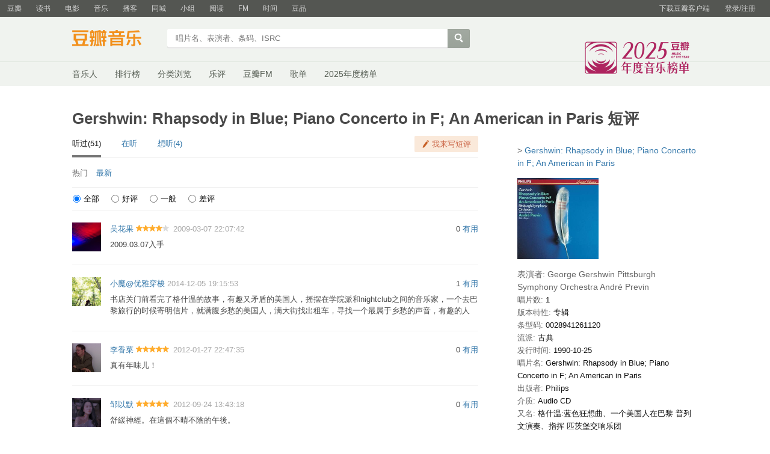

--- FILE ---
content_type: text/html; charset=utf-8
request_url: https://music.douban.com/subject/1786374/comments/
body_size: 7276
content:
<!DOCTYPE html>
<html lang="zh-CN" class="ua-mac ua-webkit">
<head>
    <meta http-equiv="Content-Type" content="text/html; charset=utf-8">
    <meta name="renderer" content="webkit">
    <meta name="referrer" content="always">
    <meta name="google-site-verification" content="ok0wCgT20tBBgo9_zat2iAcimtN4Ftf5ccsh092Xeyw" />
    <title>
    Gershwin: Rhapsody in Blue; Piano Concerto in F; An American in Paris 短评
</title>
    
    <meta http-equiv="Pragma" content="no-cache">
    <meta http-equiv="Expires" content="Sun, 6 Mar 2005 01:00:00 GMT">
    
    <script >var _head_start = new Date();</script>
    <script src="https://img1.doubanio.com/f/vendors/0511abe9863c2ea7084efa7e24d1d86c5b3974f1/js/jquery-1.10.2.min.js"></script>
    <script src="https://img1.doubanio.com/f/vendors/e258329ca4b2122b4efe53fddc418967441e0e7f/js/douban.js"></script>
    <link href="https://img1.doubanio.com/f/vendors/fae7e145bf16b2f427ba0fe7ef3d47c04af3a6c0/css/douban.css" rel="stylesheet" type="text/css">
    <link href="https://img1.doubanio.com/f/vendors/e8a7261937da62636d22ca4c579efc4a4d759b1b/css/ui/dialog.css" rel="stylesheet" type="text/css">
    <link href="https://img3.doubanio.com/cuphead/music-static/css/init.3670a.css" rel="stylesheet" type="text/css" />
    <style type="text/css">
        
    </style>
    
<link rel="stylesheet" href="https://img1.doubanio.com/f/vendors/9aae5c6f1a6c1ef339d7c9a37d69641086bd6917/subject-comments/comments.css"/>
<meta name="mobile-agent" content="format=html5; url=https://m.douban.com/music/subject/1786374/comments"/>

    <!-- COLLECTED CSS -->
    <script></script>

    <link rel="shortcut icon" href="https://img1.doubanio.com/favicon.ico" type="image/x-icon">
</head>

<body>
  
    <script type="text/javascript">var _body_start = new Date();</script>
    
   



    <link href="//img3.doubanio.com/dae/accounts/resources/f8b2226/shire/bundle.css" rel="stylesheet" type="text/css">



<div id="db-global-nav" class="global-nav">
  <div class="bd">
    
<div class="top-nav-info">
  <a href="https://accounts.douban.com/passport/login?source=music" class="nav-login" rel="nofollow">登录/注册</a>
</div>


    <div class="top-nav-doubanapp">
  <a href="https://www.douban.com/doubanapp/app?channel=top-nav" class="lnk-doubanapp">下载豆瓣客户端</a>
  <div id="doubanapp-tip">
    <a href="https://www.douban.com/doubanapp/app?channel=qipao" class="tip-link">豆瓣 <span class="version">6.0</span> 全新发布</a>
    <a href="javascript: void 0;" class="tip-close">×</a>
  </div>
  <div id="top-nav-appintro" class="more-items">
    <p class="appintro-title">豆瓣</p>
    <p class="qrcode">扫码直接下载</p>
    <div class="download">
      <a href="https://www.douban.com/doubanapp/redirect?channel=top-nav&direct_dl=1&download=iOS">iPhone</a>
      <span>·</span>
      <a href="https://www.douban.com/doubanapp/redirect?channel=top-nav&direct_dl=1&download=Android" class="download-android">Android</a>
    </div>
  </div>
</div>

    


<div class="global-nav-items">
  <ul>
    <li class="">
      <a href="https://www.douban.com" target="_blank" data-moreurl-dict="{&quot;from&quot;:&quot;top-nav-click-main&quot;,&quot;uid&quot;:&quot;0&quot;}">豆瓣</a>
    </li>
    <li class="">
      <a href="https://book.douban.com" target="_blank" data-moreurl-dict="{&quot;from&quot;:&quot;top-nav-click-book&quot;,&quot;uid&quot;:&quot;0&quot;}">读书</a>
    </li>
    <li class="">
      <a href="https://movie.douban.com" target="_blank" data-moreurl-dict="{&quot;from&quot;:&quot;top-nav-click-movie&quot;,&quot;uid&quot;:&quot;0&quot;}">电影</a>
    </li>
    <li class="on">
      <a href="https://music.douban.com"  data-moreurl-dict="{&quot;from&quot;:&quot;top-nav-click-music&quot;,&quot;uid&quot;:&quot;0&quot;}">音乐</a>
    </li>
    <li class="">
      <a href="https://www.douban.com/podcast/" target="_blank" data-moreurl-dict="{&quot;from&quot;:&quot;top-nav-click-podcast&quot;,&quot;uid&quot;:&quot;0&quot;}">播客</a>
    </li>
    <li class="">
      <a href="https://www.douban.com/location" target="_blank" data-moreurl-dict="{&quot;from&quot;:&quot;top-nav-click-location&quot;,&quot;uid&quot;:&quot;0&quot;}">同城</a>
    </li>
    <li class="">
      <a href="https://www.douban.com/group" target="_blank" data-moreurl-dict="{&quot;from&quot;:&quot;top-nav-click-group&quot;,&quot;uid&quot;:&quot;0&quot;}">小组</a>
    </li>
    <li class="">
      <a href="https://read.douban.com&#47;?dcs=top-nav&amp;dcm=douban" target="_blank" data-moreurl-dict="{&quot;from&quot;:&quot;top-nav-click-read&quot;,&quot;uid&quot;:&quot;0&quot;}">阅读</a>
    </li>
    <li class="">
      <a href="https://fm.douban.com&#47;?from_=shire_top_nav" target="_blank" data-moreurl-dict="{&quot;from&quot;:&quot;top-nav-click-fm&quot;,&quot;uid&quot;:&quot;0&quot;}">FM</a>
    </li>
    <li class="">
      <a href="https://time.douban.com&#47;?dt_time_source=douban-web_top_nav" target="_blank" data-moreurl-dict="{&quot;from&quot;:&quot;top-nav-click-time&quot;,&quot;uid&quot;:&quot;0&quot;}">时间</a>
    </li>
    <li class="">
      <a href="https://market.douban.com&#47;?utm_campaign=douban_top_nav&amp;utm_source=douban&amp;utm_medium=pc_web" target="_blank" data-moreurl-dict="{&quot;from&quot;:&quot;top-nav-click-market&quot;,&quot;uid&quot;:&quot;0&quot;}">豆品</a>
    </li>
  </ul>
</div>

  </div>
</div>
<script>
  ;window._GLOBAL_NAV = {
    DOUBAN_URL: "https://www.douban.com",
    N_NEW_NOTIS: 0,
    N_NEW_DOUMAIL: 0
  };
</script>



    <script src="//img3.doubanio.com/dae/accounts/resources/f8b2226/shire/bundle.js" defer="defer"></script>




      


    <link href="//img3.doubanio.com/dae/accounts/resources/f8b2226/music/bundle.css" rel="stylesheet" type="text/css">




<div id="db-nav-music" class="nav">
  <div class="nav-wrap">
  <div class="nav-primary">
    <div class="nav-logo">
      <a href="https:&#47;&#47;music.douban.com">豆瓣音乐</a>
    </div>
    <div class="nav-search">
      <form action="https:&#47;&#47;search.douban.com&#47;music/subject_search" method="get">
        <fieldset>
          <legend>搜索：</legend>
          <label for="inp-query">
          </label>
          <div class="inp"><input id="inp-query" name="search_text" size="22" maxlength="60" placeholder="唱片名、表演者、条码、ISRC" value=""></div>
          <div class="inp-btn"><input type="submit" value="搜索"></div>
          <input type="hidden" name="cat" value="1003" />
        </fieldset>
      </form>
    </div>
  </div>
  </div>
  <div class="nav-secondary">
    

<div class="nav-items">
  <ul>
    <li    ><a href="https://music.douban.com/artists/"
     >音乐人</a>
    </li>
    <li    ><a href="https://music.douban.com/chart"
     >排行榜</a>
    </li>
    <li    ><a href="https://music.douban.com/tag/"
     >分类浏览</a>
    </li>
    <li    ><a href="https://music.douban.com/review/latest/"
     >乐评</a>
    </li>
    <li    ><a href="https://fm.douban.com/?from_=music_nav"
     >豆瓣FM</a>
    </li>
    <li    ><a href="https://fm.douban.com/explore/songlists/"
     >歌单</a>
    </li>
    <li    ><a href="https://music.douban.com/annual/2025/?fullscreen=1&source=navigation"
            target="_blank"
     >2025年度榜单</a>
    </li>
  </ul>
</div>

    <a href="https://music.douban.com/annual/2025/?source=music_navigation" class="musicannual"></a>
  </div>
</div>

<script id="suggResult" type="text/x-jquery-tmpl">
  <li data-link="{{= url}}">
            <a href="{{= url}}" onclick="moreurl(this, {from:'music_search_sugg', query:'{{= keyword }}', subject_id:'{{= id}}', i: '{{= index}}', type: '{{= type}}'})">
            <img src="{{= pic}}" width="40" />
            <div>
                <em>{{= title}}</em>
                {{if type == "m"}}
                    <span>(艺术家)</span>
                {{else type == "a"}}
                    <span>(音乐人)</span>
                {{else type == "d"}}
                    <span>(DJ)</span>
                {{else type == "l"}}
                    <span>(厂牌)</span>
                {{/if}}
                {{if other_title}}
                    <span>其他名称：{{= other_title}}</span>
                {{/if}}
                {{if performer}}
                    <p>表演者：{{= performer}}</p>
                {{/if}}
                {{if cn_name}}
                    <p>{{= cn_name}}</p>
                {{/if}}
                {{if en_name}}
                    <p>{{= en_name}}</p>
                {{/if}}
            </div>
        </a>
        </li>
  </script>




    <script src="//img3.doubanio.com/dae/accounts/resources/f8b2226/music/bundle.js" defer="defer"></script>




    <div id="wrapper">
        

        
<div id="content">
    
    <h1>Gershwin: Rhapsody in Blue; Piano Concerto in F; An American in Paris 短评</h1>

    <div class="grid-16-8 clearfix">
        
        
        <div class="article">
               
<div class="comments-wrapper">
    
    <div class="clearfix Comments-hd">
      <ul class="fleft CommentTabs">
          <li class="is-active">
            <span>听过(51)</span>
          </li>
          <li>
            <a href="https://music.douban.com/subject/1786374/comments?status=N">在听</a>
          </li>

          <li>
            <a href="https://music.douban.com/subject/1786374/comments?status=F">想听(4)</a>
          </li>
      </ul>
        <div class="fright">
          
          <a href="javascript:;" class="comment_btn j a_show_login" name="cbtn-1786374">我来写短评</a>
        </div>
    </div>

    
    <div class="title_line clearfix color_gray">
      <div class="fleft Comments-sortby">
          <span>热门</span>
              <a href="?sort=time&status=P">最新</a>

          <!-- 登录用户可见 -->

      </div>
    </div>

    <!-- 分数分布筛选 -->
    <div class="comment-filter">
        <label>
            <input type="radio" name="sort" value=""  checked="checked"><span class="filter-name">全部</span>
        </label>
        <label>
            <input type="radio" name="sort" value="h" ><span class="filter-name">好评</span>
        </label>
        <label>
            <input type="radio" name="sort" value="m" ><span class="filter-name">一般</span>
        </label>
        <label>
            <input type="radio" name="sort" value="l" ><span class="filter-name">差评</span>
        </label>
    </div>
    <div id="comments">
        





  
  <div class="comment-list new_score " id="">
      <ul>
          
  <li class="comment-item" data-cid="102073724">
      <div class="avatar">
        <a title="吴花果" href="https://www.douban.com/people/dyingpluto/">
          <img height="48" width="48" src="https://img9.doubanio.com/icon/up1195873-94.jpg">
        </a>
      </div>
    <div class="comment">
      <h3>
        <span class="comment-vote">
          <span id="c-102073724" class="vote-count">0</span>
            <a href="javascript:;" id="btn-102073724" class="j a_show_login" data-cid="102073724">有用</a>
        </span>
        <span class="comment-info">
          <a href="https://www.douban.com/people/dyingpluto/">吴花果</a>
            <span class="user-stars allstar40 rating" title="推荐"></span>
          <span class="comment-time">2009-03-07 22:07:42</span>
          <span class="comment-location"></span>
        </span>
      </h3>
      <p class="comment-content">
      
        <span class="short">2009.03.07入手</span>
      </p>

      <div class="link-report" data-url="https://music.douban.com/subject/1786374/comments/?comment_id=102073724"></div>
    </div>
  </li>

          
  <li class="comment-item" data-cid="779102474">
      <div class="avatar">
        <a title="小魔@优雅穿梭" href="https://www.douban.com/people/reliance/">
          <img height="48" width="48" src="https://img3.doubanio.com/icon/up1464663-32.jpg">
        </a>
      </div>
    <div class="comment">
      <h3>
        <span class="comment-vote">
          <span id="c-779102474" class="vote-count">1</span>
            <a href="javascript:;" id="btn-779102474" class="j a_show_login" data-cid="779102474">有用</a>
        </span>
        <span class="comment-info">
          <a href="https://www.douban.com/people/reliance/">小魔@优雅穿梭</a>
          <span class="comment-time">2014-12-05 19:15:53</span>
          <span class="comment-location"></span>
        </span>
      </h3>
      <p class="comment-content">
      
        <span class="short">书店关门前看完了格什温的故事，有趣又矛盾的美国人，摇摆在学院派和nightclub之间的音乐家，一个去巴黎旅行的时候寄明信片，就满腹乡愁的美国人，满大街找出租车，寻找一个最属于乡愁的声音，有趣的人</span>
      </p>

      <div class="link-report" data-url="https://music.douban.com/subject/1786374/comments/?comment_id=779102474"></div>
    </div>
  </li>

          
  <li class="comment-item" data-cid="487783875">
      <div class="avatar">
        <a title="李香菜" href="https://www.douban.com/people/MonicaLeigh/">
          <img height="48" width="48" src="https://img1.doubanio.com/icon/up1411864-339.jpg">
        </a>
      </div>
    <div class="comment">
      <h3>
        <span class="comment-vote">
          <span id="c-487783875" class="vote-count">0</span>
            <a href="javascript:;" id="btn-487783875" class="j a_show_login" data-cid="487783875">有用</a>
        </span>
        <span class="comment-info">
          <a href="https://www.douban.com/people/MonicaLeigh/">李香菜</a>
            <span class="user-stars allstar50 rating" title="力荐"></span>
          <span class="comment-time">2012-01-27 22:47:35</span>
          <span class="comment-location"></span>
        </span>
      </h3>
      <p class="comment-content">
      
        <span class="short">真有年味儿！</span>
      </p>

      <div class="link-report" data-url="https://music.douban.com/subject/1786374/comments/?comment_id=487783875"></div>
    </div>
  </li>

          
  <li class="comment-item" data-cid="583664853">
      <div class="avatar">
        <a title="邹以默" href="https://www.douban.com/people/amelie722/">
          <img height="48" width="48" src="https://img9.doubanio.com/icon/up46876853-55.jpg">
        </a>
      </div>
    <div class="comment">
      <h3>
        <span class="comment-vote">
          <span id="c-583664853" class="vote-count">0</span>
            <a href="javascript:;" id="btn-583664853" class="j a_show_login" data-cid="583664853">有用</a>
        </span>
        <span class="comment-info">
          <a href="https://www.douban.com/people/amelie722/">邹以默</a>
            <span class="user-stars allstar50 rating" title="力荐"></span>
          <span class="comment-time">2012-09-24 13:43:18</span>
          <span class="comment-location"></span>
        </span>
      </h3>
      <p class="comment-content">
      
        <span class="short">舒緩神經。在這個不晴不陰的午後。</span>
      </p>

      <div class="link-report" data-url="https://music.douban.com/subject/1786374/comments/?comment_id=583664853"></div>
    </div>
  </li>

          
  <li class="comment-item" data-cid="156383873">
      <div class="avatar">
        <a title="musagetes" href="https://www.douban.com/people/MUSAGETES/">
          <img height="48" width="48" src="https://img1.doubanio.com/icon/up2804723-78.jpg">
        </a>
      </div>
    <div class="comment">
      <h3>
        <span class="comment-vote">
          <span id="c-156383873" class="vote-count">0</span>
            <a href="javascript:;" id="btn-156383873" class="j a_show_login" data-cid="156383873">有用</a>
        </span>
        <span class="comment-info">
          <a href="https://www.douban.com/people/MUSAGETES/">musagetes</a>
            <span class="user-stars allstar50 rating" title="力荐"></span>
          <span class="comment-time">2009-09-06 12:37:17</span>
          <span class="comment-location"></span>
        </span>
      </h3>
      <p class="comment-content">
      
        <span class="short">很有才气的钢琴家 又一个令人叹息的英年早逝</span>
      </p>

      <div class="link-report" data-url="https://music.douban.com/subject/1786374/comments/?comment_id=156383873"></div>
    </div>
  </li>

          
  <li class="comment-item" data-cid="312612938">
      <div class="avatar">
        <a title="叉叉小箭猪" href="https://www.douban.com/people/rollin/">
          <img height="48" width="48" src="https://img9.doubanio.com/icon/up1095381-6.jpg">
        </a>
      </div>
    <div class="comment">
      <h3>
        <span class="comment-vote">
          <span id="c-312612938" class="vote-count">0</span>
            <a href="javascript:;" id="btn-312612938" class="j a_show_login" data-cid="312612938">有用</a>
        </span>
        <span class="comment-info">
          <a href="https://www.douban.com/people/rollin/">叉叉小箭猪</a>
            <span class="user-stars allstar40 rating" title="推荐"></span>
          <span class="comment-time">2010-11-11 02:16:14</span>
          <span class="comment-location"></span>
        </span>
      </h3>
      <p class="comment-content">
      
        <span class="short">格什温就要闹腾，闹腾</span>
      </p>

      <div class="link-report" data-url="https://music.douban.com/subject/1786374/comments/?comment_id=312612938"></div>
    </div>
  </li>

          
  <li class="comment-item" data-cid="936837176">
      <div class="avatar">
        <a title="脆弱社畜晴阳阳" href="https://www.douban.com/people/xingshuiqy/">
          <img height="48" width="48" src="https://img1.doubanio.com/icon/up4299652-38.jpg">
        </a>
      </div>
    <div class="comment">
      <h3>
        <span class="comment-vote">
          <span id="c-936837176" class="vote-count">0</span>
            <a href="javascript:;" id="btn-936837176" class="j a_show_login" data-cid="936837176">有用</a>
        </span>
        <span class="comment-info">
          <a href="https://www.douban.com/people/xingshuiqy/">脆弱社畜晴阳阳</a>
            <span class="user-stars allstar50 rating" title="力荐"></span>
          <span class="comment-time">2015-07-02 15:53:25</span>
          <span class="comment-location"></span>
        </span>
      </h3>
      <p class="comment-content">
      
        <span class="short">花都艳影这片子在国内感觉被低估了！蓝色狂想曲好喜欢啊好喜欢！</span>
      </p>

      <div class="link-report" data-url="https://music.douban.com/subject/1786374/comments/?comment_id=936837176"></div>
    </div>
  </li>

          
  <li class="comment-item" data-cid="677850982">
      <div class="avatar">
        <a title="Balaenoptera" href="https://www.douban.com/people/dahaoren/">
          <img height="48" width="48" src="https://img9.doubanio.com/icon/up36195213-25.jpg">
        </a>
      </div>
    <div class="comment">
      <h3>
        <span class="comment-vote">
          <span id="c-677850982" class="vote-count">0</span>
            <a href="javascript:;" id="btn-677850982" class="j a_show_login" data-cid="677850982">有用</a>
        </span>
        <span class="comment-info">
          <a href="https://www.douban.com/people/dahaoren/">Balaenoptera</a>
            <span class="user-stars allstar50 rating" title="力荐"></span>
          <span class="comment-time">2013-05-08 21:45:07</span>
          <span class="comment-location"></span>
        </span>
      </h3>
      <p class="comment-content">
      
        <span class="short">一听满脑子都是Tom追着Jerry跑的场景！！</span>
      </p>

      <div class="link-report" data-url="https://music.douban.com/subject/1786374/comments/?comment_id=677850982"></div>
    </div>
  </li>

          
  <li class="comment-item" data-cid="380491432">
      <div class="avatar">
        <a title="[已注销]" href="https://www.douban.com/people/domber/">
          <img height="48" width="48" src="https://img2.doubanio.com/icon/user_large.jpg">
        </a>
      </div>
    <div class="comment">
      <h3>
        <span class="comment-vote">
          <span id="c-380491432" class="vote-count">0</span>
            <a href="javascript:;" id="btn-380491432" class="j a_show_login" data-cid="380491432">有用</a>
        </span>
        <span class="comment-info">
          <a href="https://www.douban.com/people/domber/">[已注销]</a>
            <span class="user-stars allstar50 rating" title="力荐"></span>
          <span class="comment-time">2011-04-20 11:41:18</span>
          <span class="comment-location"></span>
        </span>
      </h3>
      <p class="comment-content">
      
        <span class="short">其实挺爵士的。</span>
      </p>

      <div class="link-report" data-url="https://music.douban.com/subject/1786374/comments/?comment_id=380491432"></div>
    </div>
  </li>

          
  <li class="comment-item" data-cid="626360589">
      <div class="avatar">
        <a title="头就这么疼星人" href="https://www.douban.com/people/bruceyew/">
          <img height="48" width="48" src="https://img2.doubanio.com/icon/up1003245-51.jpg">
        </a>
      </div>
    <div class="comment">
      <h3>
        <span class="comment-vote">
          <span id="c-626360589" class="vote-count">0</span>
            <a href="javascript:;" id="btn-626360589" class="j a_show_login" data-cid="626360589">有用</a>
        </span>
        <span class="comment-info">
          <a href="https://www.douban.com/people/bruceyew/">头就这么疼星人</a>
            <span class="user-stars allstar50 rating" title="力荐"></span>
          <span class="comment-time">2013-01-06 21:50:51</span>
          <span class="comment-location"></span>
        </span>
      </h3>
      <p class="comment-content">
      
        <span class="short">老实说普列文的爵士手有点没压住，听得出没伯恩斯坦那么忠实于格什温，但实在太对我的胃口了，不得不加到五星。</span>
      </p>

      <div class="link-report" data-url="https://music.douban.com/subject/1786374/comments/?comment_id=626360589"></div>
    </div>
  </li>

          
  <li class="comment-item" data-cid="1420190200">
      <div class="avatar">
        <a title="个别人" href="https://www.douban.com/people/45581073/">
          <img height="48" width="48" src="https://img1.doubanio.com/icon/up45581073-29.jpg">
        </a>
      </div>
    <div class="comment">
      <h3>
        <span class="comment-vote">
          <span id="c-1420190200" class="vote-count">0</span>
            <a href="javascript:;" id="btn-1420190200" class="j a_show_login" data-cid="1420190200">有用</a>
        </span>
        <span class="comment-info">
          <a href="https://www.douban.com/people/45581073/">个别人</a>
            <span class="user-stars allstar50 rating" title="力荐"></span>
          <span class="comment-time">2018-07-29 12:02:04</span>
          <span class="comment-location"></span>
        </span>
      </h3>
      <p class="comment-content">
      
        <span class="short">这个版本还是很正的。P.S.格什温真是个奇妙的家伙，主要作品就那么几首，然而每个厂牌出大合集总有一张是他。</span>
      </p>

      <div class="link-report" data-url="https://music.douban.com/subject/1786374/comments/?comment_id=1420190200"></div>
    </div>
  </li>

          
  <li class="comment-item" data-cid="638526523">
      <div class="avatar">
        <a title="Darkest blue" href="https://www.douban.com/people/rainydayecho/">
          <img height="48" width="48" src="https://img3.doubanio.com/icon/up54716879-142.jpg">
        </a>
      </div>
    <div class="comment">
      <h3>
        <span class="comment-vote">
          <span id="c-638526523" class="vote-count">0</span>
            <a href="javascript:;" id="btn-638526523" class="j a_show_login" data-cid="638526523">有用</a>
        </span>
        <span class="comment-info">
          <a href="https://www.douban.com/people/rainydayecho/">Darkest blue</a>
            <span class="user-stars allstar50 rating" title="力荐"></span>
          <span class="comment-time">2013-02-03 12:12:28</span>
          <span class="comment-location"></span>
        </span>
      </h3>
      <p class="comment-content">
      
        <span class="short">喜欢了好久的曲子~</span>
      </p>

      <div class="link-report" data-url="https://music.douban.com/subject/1786374/comments/?comment_id=638526523"></div>
    </div>
  </li>

          
  <li class="comment-item" data-cid="4735529543">
      <div class="avatar">
        <a title="戒烟的梦祥" href="https://www.douban.com/people/guomengxiang758/">
          <img height="48" width="48" src="https://img2.doubanio.com/icon/up139162064-11.jpg">
        </a>
      </div>
    <div class="comment">
      <h3>
        <span class="comment-vote">
          <span id="c-4735529543" class="vote-count">0</span>
            <a href="javascript:;" id="btn-4735529543" class="j a_show_login" data-cid="4735529543">有用</a>
        </span>
        <span class="comment-info">
          <a href="https://www.douban.com/people/guomengxiang758/">戒烟的梦祥</a>
            <span class="user-stars allstar50 rating" title="力荐"></span>
          <span class="comment-time">2026-01-04 22:28:06</span>
          <span class="comment-location">浙江</span>
        </span>
      </h3>
      <p class="comment-content">
      
        <span class="short">专辑按顺序听计划no&#39;5056:普列文和匹兹堡交响乐团，一共三部George Gershwin的作品，Piano Concerto in F尤为动人。5/5</span>
      </p>

      <div class="link-report" data-url="https://music.douban.com/subject/1786374/comments/?comment_id=4735529543"></div>
    </div>
  </li>

          
  <li class="comment-item" data-cid="662974188">
      <div class="avatar">
        <a title="兔子守护神" href="https://www.douban.com/people/Vielsamkeit/">
          <img height="48" width="48" src="https://img3.doubanio.com/icon/up48067003-52.jpg">
        </a>
      </div>
    <div class="comment">
      <h3>
        <span class="comment-vote">
          <span id="c-662974188" class="vote-count">0</span>
            <a href="javascript:;" id="btn-662974188" class="j a_show_login" data-cid="662974188">有用</a>
        </span>
        <span class="comment-info">
          <a href="https://www.douban.com/people/Vielsamkeit/">兔子守护神</a>
            <span class="user-stars allstar50 rating" title="力荐"></span>
          <span class="comment-time">2013-04-04 23:41:15</span>
          <span class="comment-location"></span>
        </span>
      </h3>
      <p class="comment-content">
      
        <span class="short">优雅而激越的旋律，真是包含才华的作品。</span>
      </p>

      <div class="link-report" data-url="https://music.douban.com/subject/1786374/comments/?comment_id=662974188"></div>
    </div>
  </li>

          
  <li class="comment-item" data-cid="668601807">
      <div class="avatar">
        <a title="幽州节度使" href="https://www.douban.com/people/foxm/">
          <img height="48" width="48" src="https://img9.doubanio.com/icon/up47486506-5.jpg">
        </a>
      </div>
    <div class="comment">
      <h3>
        <span class="comment-vote">
          <span id="c-668601807" class="vote-count">0</span>
            <a href="javascript:;" id="btn-668601807" class="j a_show_login" data-cid="668601807">有用</a>
        </span>
        <span class="comment-info">
          <a href="https://www.douban.com/people/foxm/">幽州节度使</a>
            <span class="user-stars allstar50 rating" title="力荐"></span>
          <span class="comment-time">2013-06-02 16:16:10</span>
          <span class="comment-location"></span>
        </span>
      </h3>
      <p class="comment-content">
      
        <span class="short">终于找到个靠谱的版本了。。。</span>
      </p>

      <div class="link-report" data-url="https://music.douban.com/subject/1786374/comments/?comment_id=668601807"></div>
    </div>
  </li>

          
  <li class="comment-item" data-cid="586820535">
      <div class="avatar">
        <a title="Jason" href="https://www.douban.com/people/Alan_Shore/">
          <img height="48" width="48" src="https://img3.doubanio.com/icon/up49309237-27.jpg">
        </a>
      </div>
    <div class="comment">
      <h3>
        <span class="comment-vote">
          <span id="c-586820535" class="vote-count">0</span>
            <a href="javascript:;" id="btn-586820535" class="j a_show_login" data-cid="586820535">有用</a>
        </span>
        <span class="comment-info">
          <a href="https://www.douban.com/people/Alan_Shore/">Jason</a>
            <span class="user-stars allstar50 rating" title="力荐"></span>
          <span class="comment-time">2012-10-03 10:21:15</span>
          <span class="comment-location"></span>
        </span>
      </h3>
      <p class="comment-content">
      
        <span class="short">I love this!!!</span>
      </p>

      <div class="link-report" data-url="https://music.douban.com/subject/1786374/comments/?comment_id=586820535"></div>
    </div>
  </li>

          
  <li class="comment-item" data-cid="102901231">
      <div class="avatar">
        <a title="azurememory" href="https://www.douban.com/people/azurememory/">
          <img height="48" width="48" src="https://img3.doubanio.com/icon/up1216775-37.jpg">
        </a>
      </div>
    <div class="comment">
      <h3>
        <span class="comment-vote">
          <span id="c-102901231" class="vote-count">0</span>
            <a href="javascript:;" id="btn-102901231" class="j a_show_login" data-cid="102901231">有用</a>
        </span>
        <span class="comment-info">
          <a href="https://www.douban.com/people/azurememory/">azurememory</a>
            <span class="user-stars allstar40 rating" title="推荐"></span>
          <span class="comment-time">2009-03-10 23:30:41</span>
          <span class="comment-location"></span>
        </span>
      </h3>
      <p class="comment-content">
      
        <span class="short">i like the delicate, moving &#34;An American in Paris&#34;~~ </span>
      </p>

      <div class="link-report" data-url="https://music.douban.com/subject/1786374/comments/?comment_id=102901231"></div>
    </div>
  </li>

          
  <li class="comment-item" data-cid="542383480">
      <div class="avatar">
        <a title="夜里的梵婀玲" href="https://www.douban.com/people/36412439/">
          <img height="48" width="48" src="https://img9.doubanio.com/icon/up36412439-16.jpg">
        </a>
      </div>
    <div class="comment">
      <h3>
        <span class="comment-vote">
          <span id="c-542383480" class="vote-count">0</span>
            <a href="javascript:;" id="btn-542383480" class="j a_show_login" data-cid="542383480">有用</a>
        </span>
        <span class="comment-info">
          <a href="https://www.douban.com/people/36412439/">夜里的梵婀玲</a>
            <span class="user-stars allstar40 rating" title="推荐"></span>
          <span class="comment-time">2012-06-10 01:19:01</span>
          <span class="comment-location"></span>
        </span>
      </h3>
      <p class="comment-content">
      
        <span class="short">古典 爵士 百老汇歌舞音乐 交织在一起</span>
      </p>

      <div class="link-report" data-url="https://music.douban.com/subject/1786374/comments/?comment_id=542383480"></div>
    </div>
  </li>

          
  <li class="comment-item" data-cid="454424239">
      <div class="avatar">
        <a title="M." href="https://www.douban.com/people/Gloriamay/">
          <img height="48" width="48" src="https://img2.doubanio.com/icon/up1567981-21.jpg">
        </a>
      </div>
    <div class="comment">
      <h3>
        <span class="comment-vote">
          <span id="c-454424239" class="vote-count">0</span>
            <a href="javascript:;" id="btn-454424239" class="j a_show_login" data-cid="454424239">有用</a>
        </span>
        <span class="comment-info">
          <a href="https://www.douban.com/people/Gloriamay/">M.</a>
            <span class="user-stars allstar50 rating" title="力荐"></span>
          <span class="comment-time">2011-11-06 13:22:49</span>
          <span class="comment-location"></span>
        </span>
      </h3>
      <p class="comment-content">
      
        <span class="short">百听不厌啊</span>
      </p>

      <div class="link-report" data-url="https://music.douban.com/subject/1786374/comments/?comment_id=454424239"></div>
    </div>
  </li>

          
  <li class="comment-item" data-cid="615146849">
      <div class="avatar">
        <a title="Shuuka" href="https://www.douban.com/people/faithylee/">
          <img height="48" width="48" src="https://img1.doubanio.com/icon/up41654998-60.jpg">
        </a>
      </div>
    <div class="comment">
      <h3>
        <span class="comment-vote">
          <span id="c-615146849" class="vote-count">0</span>
            <a href="javascript:;" id="btn-615146849" class="j a_show_login" data-cid="615146849">有用</a>
        </span>
        <span class="comment-info">
          <a href="https://www.douban.com/people/faithylee/">Shuuka</a>
            <span class="user-stars allstar50 rating" title="力荐"></span>
          <span class="comment-time">2012-12-12 21:33:05</span>
          <span class="comment-location"></span>
        </span>
      </h3>
      <p class="comment-content">
      
        <span class="short">Bravooooooooooo!</span>
      </p>

      <div class="link-report" data-url="https://music.douban.com/subject/1786374/comments/?comment_id=615146849"></div>
    </div>
  </li>

      </ul>
  </div>



<div class="paginator-wrapper">
  
<div id="paginator" class="center" data-total="51">
    <span class="first" data-page='first'><< 首页</span>
    <span class="prev" data-page='prev'>< 前页</span>
    <a href="?status=P&sort=new_score&percent_type=&start=20&limit=20"
      data-page='next'>后页 ></a>
</div>

</div>
    </div>
</div>

        </div>
        <div class="aside">
                

<!-- load raikiri.js -->

<div class="sidebar-wrapper">
    

    <p class="pl2 side-bar-link">
        &gt; <a href="https://music.douban.com/subject/1786374/">Gershwin: Rhapsody in Blue; Piano Concerto in F; An American in Paris</a>
    </p>
    <div class="indent subject-info">
        
    <a href="https://music.douban.com/subject/1786374/"><img width="135" src="https://img1.doubanio.com/view/subject/s/public/s27147799.jpg" class="fil" alt="Gershwin: Rhapsody in Blue; Piano Concerto in F; An American in Paris"/></a>

    <br clear="all"/>

  
    
      <span class="pl2">表演者:
          
            George Gershwin
          
            Pittsburgh Symphony Orchestra
          
            André Previn
      </span>
      <br/>
    
      <span class="pl">唱片数:</span> 1<br/>
    
      <span class="pl">版本特性:</span> 专辑<br/>
    
      <span class="pl">条型码:</span> 0028941261120<br/>
    
      <span class="pl">流派:</span> 古典<br/>
    
    
      <span class="pl">发行时间:</span> 1990-10-25<br/>
    
      <span class="pl">唱片名:</span> Gershwin: Rhapsody in Blue; Piano Concerto in F; An American in Paris<br/>
    
      <span class="pl">出版者:</span> Philips<br/>
    
      <span class="pl">介质:</span> Audio CD<br/>
    
      
        <span class="pl">又名:</span> 格什温:蓝色狂想曲、一个美国人在巴黎  普列文演奏、指挥 匹茨堡交响乐团<br/>
  <br clear="all"/>

    </div>
</div>

        </div>
        <div class="extra">
            
        </div>
    </div>
</div>

        
<div id="footer">
    
<span id="icp" class="fleft gray-link">
    &copy; 2005－2026 douban.com, all rights reserved 北京豆网科技有限公司
</span>

<a href="https://www.douban.com/hnypt/variformcyst.py" style="display: none;"></a>

<span class="fright">
    <a href="https://www.douban.com/about">关于豆瓣</a>
    · <a href="https://www.douban.com/jobs">在豆瓣工作</a>
    · <a href="https://www.douban.com/about?topic=contactus">联系我们</a>
    · <a href="https://www.douban.com/about/legal">法律声明</a>
    
    · <a href="https://help.douban.com/?app=music" target="_blank">帮助中心</a>
    · <a href="https://fm.douban.com/app">手机音乐</a>
</span>

</div>

    </div>
    

    <!-- COLLECTED JS -->
    
    <script src="https://img1.doubanio.com/f/vendors/f25ae221544f39046484a823776f3aa01769ee10/js/ui/dialog.js"></script>
    <script src="https://img1.doubanio.com/f/vendors/33bb917eefbefa3c41973b87efd26faa433e980e/subject-comments/comments.js"></script>
    <script>
        (function () {
            if (window.SUBJECT_COMMENTS) {
                // expand handler
                SUBJECT_COMMENTS.createExpandHandler();
                // comments
                SUBJECT_COMMENTS.createComments({
                    subject_id: "1786374",
                    state: {
                        percent_type: "",
                        start: 0,
                        limit: 20,
                        status: "P",
                        sort: "new_score"
                    },
                    afterFetch: () => {
                        window.ADD_REPORT && window.ADD_REPORT();
                    }
                });
                SUBJECT_COMMENTS.createVoteHandler({
                    api: '/j/comment/:id/vote',
                    voteSelector: '.vote-comment',
                    textSelector: '.vote-count',
                    afterVote: function (elem) {
                        var parentNode = elem.parentNode;
                        var successElem = document.createElement('span');
                        successElem.innerHTML = '已投票';
                        parentNode.removeChild(elem);
                        parentNode.appendChild(successElem);
                    }
                })
            }
        })();
    </script>
    <script>
        $('.collect_btn').each(function(){
               Douban.init_collect_btn(this);
        });
    </script>


    
    









<!-- Google Tag Manager -->
<noscript><iframe src="//www.googletagmanager.com/ns.html?id=GTM-5WP579" height="0" width="0" style="display:none;visibility:hidden"></iframe></noscript>
<script>(function(w,d,s,l,i){w[l]=w[l]||[];w[l].push({'gtm.start':new Date().getTime(),event:'gtm.js'});var f=d.getElementsByTagName(s)[0],j=d.createElement(s),dl=l!='dataLayer'?'&l='+l:'';j.async=true;j.src='//www.googletagmanager.com/gtm.js?id='+i+dl;f.parentNode.insertBefore(j,f);})(window,document,'script','dataLayer','GTM-5WP579');</script>
<!-- End Google Tag Manager -->


<script type="text/javascript">
var _paq = _paq || [];
_paq.push(['trackPageView']);
_paq.push(['enableLinkTracking']);
(function() {
    var p=(('https:' == document.location.protocol) ? 'https' : 'http'), u=p+'://fundin.douban.com/';
    _paq.push(['setTrackerUrl', u+'piwik']);
    _paq.push(['setSiteId', '100001']);
    var d=document, g=d.createElement('script'), s=d.getElementsByTagName('script')[0];
    g.type='text/javascript';
    g.defer=true;
    g.async=true;
    g.src=p+'://img3.doubanio.com/dae/fundin/piwik.js';
    s.parentNode.insertBefore(g,s);
})();
</script>

<script type="text/javascript">
var _gaq = _gaq || [];
_gaq.push(['_setAccount', 'UA-7019765-1']);
_gaq.push(['_setCampNameKey', 'dcn']);
_gaq.push(['_setCampSourceKey', 'dcs']);
_gaq.push(['_setCampMediumKey', 'dcm']);
_gaq.push(['_setCampTermKey', 'dct']);
_gaq.push(['_setCampContentKey', 'dcc']);
_gaq.push(['_addOrganic', 'baidu', 'word']);
_gaq.push(['_addOrganic', 'soso', 'w']);
_gaq.push(['_addOrganic', '3721', 'name']);
_gaq.push(['_addOrganic', 'youdao', 'q']);
_gaq.push(['_addOrganic', 'so.360.cn', 'q']);
_gaq.push(['_addOrganic', 'vnet', 'kw']);
_gaq.push(['_addOrganic', 'sogou', 'query']);
_gaq.push(['_addIgnoredOrganic', '豆瓣']);
_gaq.push(['_addIgnoredOrganic', 'douban']);
_gaq.push(['_addIgnoredOrganic', '豆瓣网']);
_gaq.push(['_addIgnoredOrganic', 'www.douban.com']);
_gaq.push(['_setDomainName', '.douban.com']);


    _gaq.push(['_setCustomVar', 1, 'responsive_view_mode', 'desktop', 3]);

_gaq.push(['_trackPageview']);
_gaq.push(['_trackPageLoadTime']);

window._ga_init = function() {
    var ga = document.createElement('script');
    ga.src = ('https:' == document.location.protocol ? 'https://ssl' : 'http://www') + '.google-analytics.com/ga.js';
    ga.setAttribute('async', 'true');
    document.documentElement.firstChild.appendChild(ga);
};
if (window.addEventListener) {
    window.addEventListener('load', _ga_init, false);
} else {
    window.attachEvent('onload', _ga_init);
}
</script>





    <!-- dae-web-music--default-797b6d97b6-llbl8-->

  <script>_SPLITTEST=''</script>
</body>

</html>



